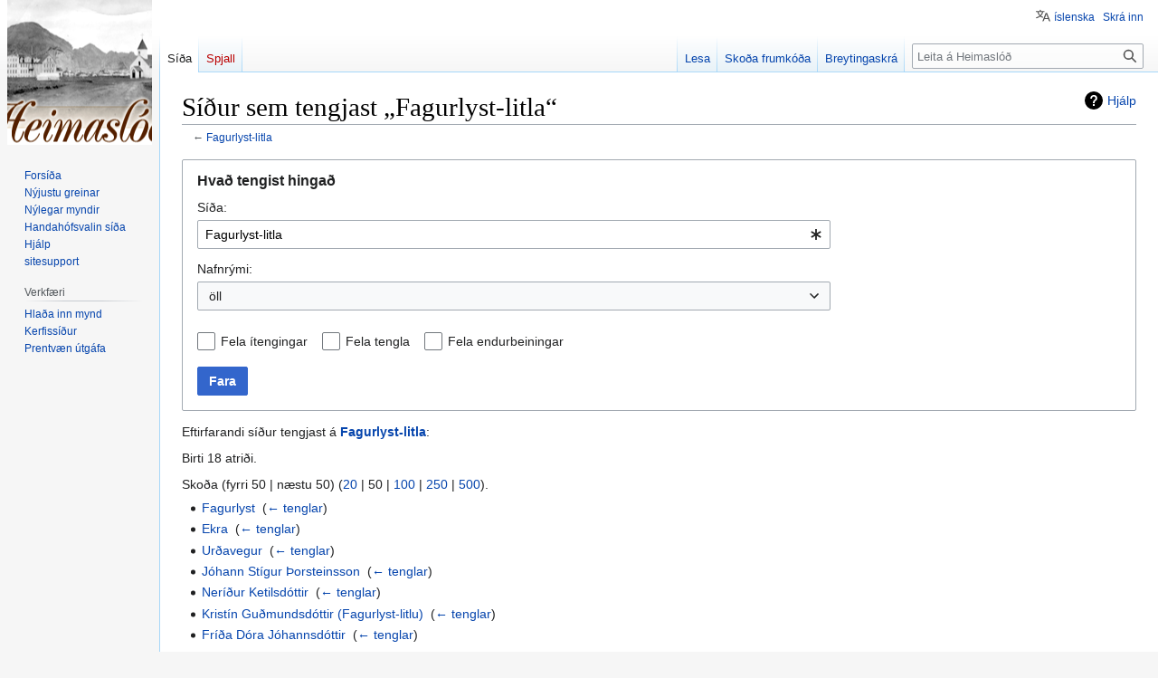

--- FILE ---
content_type: text/html; charset=UTF-8
request_url: https://heimaslod.is/index.php/Kerfiss%C3%AD%C3%B0a:S%C3%AD%C3%B0ur_sem_tengjast_hinga%C3%B0/Fagurlyst-litla
body_size: 34549
content:
<!DOCTYPE html>
<html class="client-nojs" lang="is" dir="ltr">
<head>
<meta charset="UTF-8"/>
<title>Síður sem tengjast „Fagurlyst-litla“ - Heimaslóð</title>
<script>document.documentElement.className="client-js";RLCONF={"wgBreakFrames":true,"wgSeparatorTransformTable":[",\t.",".\t,"],"wgDigitTransformTable":["",""],"wgDefaultDateFormat":"dmyt","wgMonthNames":["","janúar","febrúar","mars","apríl","maí","júní","júlí","ágúst","september","október","nóvember","desember"],"wgRequestId":"aeb847c08eb753e72337d021","wgCSPNonce":false,"wgCanonicalNamespace":"Special","wgCanonicalSpecialPageName":"Whatlinkshere","wgNamespaceNumber":-1,"wgPageName":"Kerfissíða:Síður_sem_tengjast_hingað/Fagurlyst-litla","wgTitle":"Síður sem tengjast hingað/Fagurlyst-litla","wgCurRevisionId":0,"wgRevisionId":0,"wgArticleId":0,"wgIsArticle":false,"wgIsRedirect":false,"wgAction":"view","wgUserName":null,"wgUserGroups":["*"],"wgCategories":[],"wgPageContentLanguage":"is","wgPageContentModel":"wikitext","wgRelevantPageName":"Fagurlyst-litla","wgRelevantArticleId":6759,"wgIsProbablyEditable":false,"wgRelevantPageIsProbablyEditable":false,"wgVisualEditor":{
"pageLanguageCode":"is","pageLanguageDir":"ltr","pageVariantFallbacks":"is"},"wgMFDisplayWikibaseDescriptions":{"search":false,"watchlist":false,"tagline":false},"wgVector2022PreviewPages":[],"wgMediaViewerOnClick":true,"wgMediaViewerEnabledByDefault":true,"wgULSAcceptLanguageList":[],"wgULSCurrentAutonym":"íslenska","wgPopupsFlags":4,"wgEditSubmitButtonLabelPublish":false,"wgULSPosition":"personal","wgULSisCompactLinksEnabled":true};RLSTATE={"site.styles":"ready","user.styles":"ready","user":"ready","user.options":"loading","mediawiki.helplink":"ready","mediawiki.special":"ready","oojs-ui-core.styles":"ready","oojs-ui.styles.indicators":"ready","mediawiki.widgets.styles":"ready","oojs-ui-core.icons":"ready","mediawiki.htmlform.ooui.styles":"ready","mediawiki.htmlform.styles":"ready","skins.vector.styles.legacy":"ready","ext.visualEditor.desktopArticleTarget.noscript":"ready","ext.uls.pt":"ready"};RLPAGEMODULES=["mediawiki.htmlform","mediawiki.htmlform.ooui","mediawiki.widgets","site"
,"mediawiki.page.ready","skins.vector.legacy.js","ext.visualEditor.desktopArticleTarget.init","ext.visualEditor.targetLoader","ext.uls.compactlinks","ext.uls.interface","ext.popups"];</script>
<script>(RLQ=window.RLQ||[]).push(function(){mw.loader.implement("user.options@12s5i",function($,jQuery,require,module){mw.user.tokens.set({"patrolToken":"+\\","watchToken":"+\\","csrfToken":"+\\"});});});</script>
<link rel="stylesheet" href="/load.php?lang=is&amp;modules=ext.uls.pt%7Cext.visualEditor.desktopArticleTarget.noscript%7Cmediawiki.helplink%2Cspecial%7Cmediawiki.htmlform.ooui.styles%7Cmediawiki.htmlform.styles%7Cmediawiki.widgets.styles%7Coojs-ui-core.icons%2Cstyles%7Coojs-ui.styles.indicators%7Cskins.vector.styles.legacy&amp;only=styles&amp;skin=vector"/>
<script async="" src="/load.php?lang=is&amp;modules=startup&amp;only=scripts&amp;raw=1&amp;skin=vector"></script>
<meta name="generator" content="MediaWiki 1.40.1"/>
<meta name="robots" content="noindex,nofollow,max-image-preview:standard"/>
<meta name="format-detection" content="telephone=no"/>
<meta name="viewport" content="width=1000"/>
<link rel="icon" href="/favicon.ico"/>
<link rel="search" type="application/opensearchdescription+xml" href="/opensearch_desc.php" title="Heimaslóð (is)"/>
<link rel="EditURI" type="application/rsd+xml" href="http://heimaslod.is/api.php?action=rsd"/>
<link rel="alternate" type="application/atom+xml" title="Heimaslóð Atom-streymi" href="/index.php?title=Kerfiss%C3%AD%C3%B0a:N%C3%BDlegar_breytingar&amp;feed=atom"/>
</head>
<body class="skin-vector-legacy mediawiki ltr sitedir-ltr mw-hide-empty-elt ns--1 ns-special mw-special-Whatlinkshere page-Kerfissíða_Síður_sem_tengjast_hingað_Fagurlyst-litla rootpage-Kerfissíða_Síður_sem_tengjast_hingað_Fagurlyst-litla skin-vector action-view"><div id="mw-page-base" class="noprint"></div>
<div id="mw-head-base" class="noprint"></div>
<div id="content" class="mw-body" role="main">
	<a id="top"></a>
	<div id="siteNotice"></div>
	<div class="mw-indicators">
	<div id="mw-indicator-mw-helplink" class="mw-indicator"><a href="https://www.mediawiki.org/wiki/Special:MyLanguage/Help:What_links_here" target="_blank" class="mw-helplink">Hjálp</a></div>
	</div>
	<h1 id="firstHeading" class="firstHeading mw-first-heading">Síður sem tengjast „Fagurlyst-litla“</h1>
	<div id="bodyContent" class="vector-body">
		
		<div id="contentSub"><div id="mw-content-subtitle">← <a href="/index.php/Fagurlyst-litla" title="Fagurlyst-litla">Fagurlyst-litla</a></div></div>
		<div id="contentSub2"></div>
		
		<div id="jump-to-nav"></div>
		<a class="mw-jump-link" href="#mw-head">Fara í flakk</a>
		<a class="mw-jump-link" href="#searchInput">Fara í leit</a>
		<div id="mw-content-text" class="mw-body-content"><div class='mw-htmlform-ooui-wrapper oo-ui-layout oo-ui-panelLayout oo-ui-panelLayout-padded oo-ui-panelLayout-framed'><form action='/index.php/Kerfiss%C3%AD%C3%B0a:S%C3%AD%C3%B0ur_sem_tengjast_hinga%C3%B0' method='get' enctype='application/x-www-form-urlencoded' class='mw-htmlform mw-htmlform-ooui oo-ui-layout oo-ui-formLayout'><fieldset class='oo-ui-layout oo-ui-labelElement oo-ui-fieldsetLayout'><legend class='oo-ui-fieldsetLayout-header'><span class='oo-ui-iconElement-icon oo-ui-iconElement-noIcon'></span><span class='oo-ui-labelElement-label'>Hvað tengist hingað</span></legend><div class='oo-ui-fieldsetLayout-group'><div class='oo-ui-widget oo-ui-widget-enabled'><div class='oo-ui-layout oo-ui-panelLayout oo-ui-panelLayout-padded oo-ui-panelLayout-framed'><fieldset class='oo-ui-layout oo-ui-labelElement oo-ui-fieldsetLayout'><legend class='oo-ui-fieldsetLayout-header'><span class='oo-ui-iconElement-icon oo-ui-iconElement-noIcon'></span><span class='oo-ui-labelElement-label'>⧼whatlinkshere-whatlinkshere-target⧽</span></legend><div class='oo-ui-fieldsetLayout-group'><div class='oo-ui-widget oo-ui-widget-enabled'><div id="mw-htmlform-whatlinkshere-target"><div data-mw-modules='mediawiki.widgets' id='ooui-php-2' class='mw-htmlform-field-HTMLTitleTextField mw-htmlform-autoinfuse oo-ui-layout oo-ui-labelElement oo-ui-fieldLayout oo-ui-fieldLayout-align-top' data-ooui='{"_":"mw.htmlform.FieldLayout","fieldWidget":{"tag":"mw-whatlinkshere-target"},"align":"top","helpInline":true,"$overlay":true,"label":{"html":"S\u00ed\u00f0a:"},"classes":["mw-htmlform-field-HTMLTitleTextField","mw-htmlform-autoinfuse"]}'><div class='oo-ui-fieldLayout-body'><span class='oo-ui-fieldLayout-header'><label for='ooui-php-1' class='oo-ui-labelElement-label'>Síða:</label></span><div class='oo-ui-fieldLayout-field'><div id='mw-whatlinkshere-target' class='oo-ui-widget oo-ui-widget-enabled oo-ui-inputWidget oo-ui-indicatorElement oo-ui-textInputWidget oo-ui-textInputWidget-type-text oo-ui-textInputWidget-php mw-widget-titleInputWidget' data-ooui='{"_":"mw.widgets.TitleInputWidget","relative":false,"$overlay":true,"maxLength":255,"name":"target","value":"Fagurlyst-litla","inputId":"ooui-php-1","indicator":"required","required":true}'><input type='text' tabindex='0' name='target' value='Fagurlyst-litla' required='' maxlength='255' id='ooui-php-1' class='oo-ui-inputWidget-input' /><span class='oo-ui-iconElement-icon oo-ui-iconElement-noIcon'></span><span class='oo-ui-indicatorElement-indicator oo-ui-indicator-required'></span></div></div></div></div></div></div></div></fieldset></div><div class='oo-ui-layout oo-ui-panelLayout oo-ui-panelLayout-padded oo-ui-panelLayout-framed'><fieldset class='oo-ui-layout oo-ui-labelElement oo-ui-fieldsetLayout'><legend class='oo-ui-fieldsetLayout-header'><span class='oo-ui-iconElement-icon oo-ui-iconElement-noIcon'></span><span class='oo-ui-labelElement-label'>⧼whatlinkshere-whatlinkshere-ns⧽</span></legend><div class='oo-ui-fieldsetLayout-group'><div class='oo-ui-widget oo-ui-widget-enabled'><div id="mw-htmlform-whatlinkshere-ns"><div data-mw-modules='mediawiki.widgets' id='ooui-php-5' class='mw-htmlform-field-HTMLSelectNamespace mw-htmlform-autoinfuse oo-ui-layout oo-ui-labelElement oo-ui-fieldLayout oo-ui-fieldLayout-align-top' data-ooui='{"_":"mw.htmlform.FieldLayout","fieldWidget":{"tag":"namespace"},"align":"top","helpInline":true,"$overlay":true,"label":{"html":"Nafnr\u00fdmi:"},"classes":["mw-htmlform-field-HTMLSelectNamespace","mw-htmlform-autoinfuse"]}'><div class='oo-ui-fieldLayout-body'><span class='oo-ui-fieldLayout-header'><label for='ooui-php-3' class='oo-ui-labelElement-label'>Nafnrými:</label></span><div class='oo-ui-fieldLayout-field'><div id='namespace' class='oo-ui-widget oo-ui-widget-enabled oo-ui-inputWidget oo-ui-dropdownInputWidget oo-ui-dropdownInputWidget-php mw-widget-namespaceInputWidget' data-ooui='{"_":"mw.widgets.NamespaceInputWidget","includeAllValue":"","userLang":true,"exclude":[],"dropdown":{"$overlay":true},"name":"namespace","inputId":"ooui-php-3","required":false}'><select tabindex='0' name='namespace' id='ooui-php-3' class='oo-ui-inputWidget-input oo-ui-indicator-down'><option value='' selected='selected'>öll</option><option value='0'>(Aðalnafnrýmið)</option><option value='1'>Spjall</option><option value='2'>Notandi</option><option value='3'>Notandaspjall</option><option value='4'>Heimaslóð</option><option value='5'>Heimaslóðspjall</option><option value='6'>Mynd</option><option value='7'>Myndaspjall</option><option value='8'>Melding</option><option value='9'>Meldingarspjall</option><option value='10'>Snið</option><option value='11'>Sniðaspjall</option><option value='12'>Hjálp</option><option value='13'>Hjálparspjall</option><option value='14'>Flokkur</option><option value='15'>Flokkaspjall</option><option value='460'>Campaign</option><option value='461'>Campaign talk</option></select></div></div></div></div><div id='ooui-php-6' class='mw-htmlform-field-HTMLCheckField mw-htmlform-autoinfuse mw-htmlform-hide-if oo-ui-layout oo-ui-labelElement oo-ui-fieldLayout oo-ui-fieldLayout-align-inline' data-ooui='{"_":"mw.htmlform.FieldLayout","fieldWidget":{"tag":"nsinvert"},"align":"inline","help":{"html":"Haka\u00f0u vi\u00f0 \u00feennan reit til a\u00f0 fela tengla \u00far s\u00ed\u00f0um me\u00f0 tilteknu nafnr\u00fdmi."},"$overlay":true,"label":{"html":"Sn\u00faa vali vi\u00f0"},"condState":{"hide":["===","namespace",""]},"classes":["mw-htmlform-field-HTMLCheckField","mw-htmlform-autoinfuse","mw-htmlform-hide-if"]}'><div class='oo-ui-fieldLayout-body'><span class='oo-ui-fieldLayout-field'><span id='nsinvert' class='oo-ui-widget oo-ui-widget-enabled oo-ui-inputWidget oo-ui-checkboxInputWidget' data-ooui='{"_":"OO.ui.CheckboxInputWidget","name":"invert","value":"1","inputId":"ooui-php-4","required":false}'><input type='checkbox' tabindex='0' name='invert' value='1' id='ooui-php-4' class='oo-ui-inputWidget-input' /><span class='oo-ui-checkboxInputWidget-checkIcon oo-ui-widget oo-ui-widget-enabled oo-ui-iconElement-icon oo-ui-icon-check oo-ui-iconElement oo-ui-labelElement-invisible oo-ui-iconWidget oo-ui-image-invert'></span></span></span><span class='oo-ui-fieldLayout-header'><span class='oo-ui-fieldLayout-help oo-ui-widget oo-ui-widget-enabled oo-ui-buttonElement oo-ui-buttonElement-frameless oo-ui-iconElement oo-ui-buttonWidget'><a role='button' title='Hakaðu við þennan reit til að fela tengla úr síðum með tilteknu nafnrými.' tabindex='0' rel='nofollow' class='oo-ui-buttonElement-button'><span class='oo-ui-iconElement-icon oo-ui-icon-info'></span><span class='oo-ui-labelElement-label'></span><span class='oo-ui-indicatorElement-indicator oo-ui-indicatorElement-noIndicator'></span></a></span><label for='ooui-php-4' class='oo-ui-labelElement-label'>Snúa vali við</label></span></div></div></div></div></div></fieldset></div><div class='oo-ui-layout oo-ui-panelLayout oo-ui-panelLayout-padded oo-ui-panelLayout-framed'><fieldset class='oo-ui-layout oo-ui-labelElement oo-ui-fieldsetLayout'><legend class='oo-ui-fieldsetLayout-header'><span class='oo-ui-iconElement-icon oo-ui-iconElement-noIcon'></span><span class='oo-ui-labelElement-label'>⧼whatlinkshere-whatlinkshere-filter⧽</span></legend><div class='oo-ui-fieldsetLayout-group'><div class='oo-ui-widget oo-ui-widget-enabled'><div id="mw-htmlform-whatlinkshere-filter"><div id='ooui-php-10' class='mw-htmlform-field-HTMLCheckField oo-ui-layout oo-ui-labelElement oo-ui-fieldLayout oo-ui-fieldLayout-align-inline' data-ooui='{"_":"mw.htmlform.FieldLayout","fieldWidget":{"tag":"mw-input-hidetrans"},"align":"inline","helpInline":true,"$overlay":true,"label":{"html":"Fela \u00edtengingar"},"classes":["mw-htmlform-field-HTMLCheckField"]}'><div class='oo-ui-fieldLayout-body'><span class='oo-ui-fieldLayout-field'><span id='mw-input-hidetrans' class='oo-ui-widget oo-ui-widget-enabled oo-ui-inputWidget oo-ui-checkboxInputWidget' data-ooui='{"_":"OO.ui.CheckboxInputWidget","name":"hidetrans","value":"1","inputId":"ooui-php-7","required":false}'><input type='checkbox' tabindex='0' name='hidetrans' value='1' id='ooui-php-7' class='oo-ui-inputWidget-input' /><span class='oo-ui-checkboxInputWidget-checkIcon oo-ui-widget oo-ui-widget-enabled oo-ui-iconElement-icon oo-ui-icon-check oo-ui-iconElement oo-ui-labelElement-invisible oo-ui-iconWidget oo-ui-image-invert'></span></span></span><span class='oo-ui-fieldLayout-header'><label for='ooui-php-7' class='oo-ui-labelElement-label'>Fela ítengingar</label></span></div></div><div id='ooui-php-11' class='mw-htmlform-field-HTMLCheckField oo-ui-layout oo-ui-labelElement oo-ui-fieldLayout oo-ui-fieldLayout-align-inline' data-ooui='{"_":"mw.htmlform.FieldLayout","fieldWidget":{"tag":"mw-input-hidelinks"},"align":"inline","helpInline":true,"$overlay":true,"label":{"html":"Fela tengla"},"classes":["mw-htmlform-field-HTMLCheckField"]}'><div class='oo-ui-fieldLayout-body'><span class='oo-ui-fieldLayout-field'><span id='mw-input-hidelinks' class='oo-ui-widget oo-ui-widget-enabled oo-ui-inputWidget oo-ui-checkboxInputWidget' data-ooui='{"_":"OO.ui.CheckboxInputWidget","name":"hidelinks","value":"1","inputId":"ooui-php-8","required":false}'><input type='checkbox' tabindex='0' name='hidelinks' value='1' id='ooui-php-8' class='oo-ui-inputWidget-input' /><span class='oo-ui-checkboxInputWidget-checkIcon oo-ui-widget oo-ui-widget-enabled oo-ui-iconElement-icon oo-ui-icon-check oo-ui-iconElement oo-ui-labelElement-invisible oo-ui-iconWidget oo-ui-image-invert'></span></span></span><span class='oo-ui-fieldLayout-header'><label for='ooui-php-8' class='oo-ui-labelElement-label'>Fela tengla</label></span></div></div><div id='ooui-php-12' class='mw-htmlform-field-HTMLCheckField oo-ui-layout oo-ui-labelElement oo-ui-fieldLayout oo-ui-fieldLayout-align-inline' data-ooui='{"_":"mw.htmlform.FieldLayout","fieldWidget":{"tag":"mw-input-hideredirs"},"align":"inline","helpInline":true,"$overlay":true,"label":{"html":"Fela endurbeiningar"},"classes":["mw-htmlform-field-HTMLCheckField"]}'><div class='oo-ui-fieldLayout-body'><span class='oo-ui-fieldLayout-field'><span id='mw-input-hideredirs' class='oo-ui-widget oo-ui-widget-enabled oo-ui-inputWidget oo-ui-checkboxInputWidget' data-ooui='{"_":"OO.ui.CheckboxInputWidget","name":"hideredirs","value":"1","inputId":"ooui-php-9","required":false}'><input type='checkbox' tabindex='0' name='hideredirs' value='1' id='ooui-php-9' class='oo-ui-inputWidget-input' /><span class='oo-ui-checkboxInputWidget-checkIcon oo-ui-widget oo-ui-widget-enabled oo-ui-iconElement-icon oo-ui-icon-check oo-ui-iconElement oo-ui-labelElement-invisible oo-ui-iconWidget oo-ui-image-invert'></span></span></span><span class='oo-ui-fieldLayout-header'><label for='ooui-php-9' class='oo-ui-labelElement-label'>Fela endurbeiningar</label></span></div></div></div></div></div></fieldset></div>
<div class="mw-htmlform-submit-buttons">
<span id='ooui-php-13' class='mw-htmlform-submit oo-ui-widget oo-ui-widget-enabled oo-ui-inputWidget oo-ui-buttonElement oo-ui-buttonElement-framed oo-ui-labelElement oo-ui-flaggedElement-primary oo-ui-flaggedElement-progressive oo-ui-buttonInputWidget' data-ooui='{"_":"OO.ui.ButtonInputWidget","type":"submit","value":"Fara","label":"Fara","flags":["primary","progressive"],"classes":["mw-htmlform-submit"]}'><button type='submit' tabindex='0' value='Fara' class='oo-ui-inputWidget-input oo-ui-buttonElement-button'><span class='oo-ui-iconElement-icon oo-ui-iconElement-noIcon oo-ui-image-invert'></span><span class='oo-ui-labelElement-label'>Fara</span><span class='oo-ui-indicatorElement-indicator oo-ui-indicatorElement-noIndicator oo-ui-image-invert'></span></button></span></div>
</div></div></fieldset></form></div><p>Eftirfarandi síður tengjast á <b><a href="/index.php/Fagurlyst-litla" title="Fagurlyst-litla">Fagurlyst-litla</a></b>:
</p><p>Birti 18 atriði.
</p><div class="mw-pager-navigation-bar">Skoða (<span class="mw-prevlink">fyrri 50</span>  |  <span class="mw-nextlink">næstu 50</span>) (<a href="/index.php?title=Kerfiss%C3%AD%C3%B0a:S%C3%AD%C3%B0ur_sem_tengjast_hinga%C3%B0/Fagurlyst-litla&amp;limit=20" class="mw-numlink">20</a> | <span class="mw-numlink">50</span> | <a href="/index.php?title=Kerfiss%C3%AD%C3%B0a:S%C3%AD%C3%B0ur_sem_tengjast_hinga%C3%B0/Fagurlyst-litla&amp;limit=100" class="mw-numlink">100</a> | <a href="/index.php?title=Kerfiss%C3%AD%C3%B0a:S%C3%AD%C3%B0ur_sem_tengjast_hinga%C3%B0/Fagurlyst-litla&amp;limit=250" class="mw-numlink">250</a> | <a href="/index.php?title=Kerfiss%C3%AD%C3%B0a:S%C3%AD%C3%B0ur_sem_tengjast_hinga%C3%B0/Fagurlyst-litla&amp;limit=500" class="mw-numlink">500</a>).</div><ul id="mw-whatlinkshere-list"><li><a href="/index.php/Fagurlyst" title="Fagurlyst">Fagurlyst</a>  ‎ <span class="mw-whatlinkshere-tools">(<a href="/index.php?title=Kerfiss%C3%AD%C3%B0a:S%C3%AD%C3%B0ur_sem_tengjast_hinga%C3%B0&amp;target=Fagurlyst" title="Kerfissíða:Síður sem tengjast hingað">← tenglar</a>)</span></li>
<li><a href="/index.php/Ekra" title="Ekra">Ekra</a>  ‎ <span class="mw-whatlinkshere-tools">(<a href="/index.php?title=Kerfiss%C3%AD%C3%B0a:S%C3%AD%C3%B0ur_sem_tengjast_hinga%C3%B0&amp;target=Ekra" title="Kerfissíða:Síður sem tengjast hingað">← tenglar</a>)</span></li>
<li><a href="/index.php/Ur%C3%B0avegur" title="Urðavegur">Urðavegur</a>  ‎ <span class="mw-whatlinkshere-tools">(<a href="/index.php?title=Kerfiss%C3%AD%C3%B0a:S%C3%AD%C3%B0ur_sem_tengjast_hinga%C3%B0&amp;target=Ur%C3%B0avegur" title="Kerfissíða:Síður sem tengjast hingað">← tenglar</a>)</span></li>
<li><a href="/index.php/J%C3%B3hann_St%C3%ADgur_%C3%9Eorsteinsson" title="Jóhann Stígur Þorsteinsson">Jóhann Stígur Þorsteinsson</a>  ‎ <span class="mw-whatlinkshere-tools">(<a href="/index.php?title=Kerfiss%C3%AD%C3%B0a:S%C3%AD%C3%B0ur_sem_tengjast_hinga%C3%B0&amp;target=J%C3%B3hann+St%C3%ADgur+%C3%9Eorsteinsson" title="Kerfissíða:Síður sem tengjast hingað">← tenglar</a>)</span></li>
<li><a href="/index.php/Ner%C3%AD%C3%B0ur_Ketilsd%C3%B3ttir" title="Neríður Ketilsdóttir">Neríður Ketilsdóttir</a>  ‎ <span class="mw-whatlinkshere-tools">(<a href="/index.php?title=Kerfiss%C3%AD%C3%B0a:S%C3%AD%C3%B0ur_sem_tengjast_hinga%C3%B0&amp;target=Ner%C3%AD%C3%B0ur+Ketilsd%C3%B3ttir" title="Kerfissíða:Síður sem tengjast hingað">← tenglar</a>)</span></li>
<li><a href="/index.php/Krist%C3%ADn_Gu%C3%B0mundsd%C3%B3ttir_(Fagurlyst-litlu)" title="Kristín Guðmundsdóttir (Fagurlyst-litlu)">Kristín Guðmundsdóttir (Fagurlyst-litlu)</a>  ‎ <span class="mw-whatlinkshere-tools">(<a href="/index.php?title=Kerfiss%C3%AD%C3%B0a:S%C3%AD%C3%B0ur_sem_tengjast_hinga%C3%B0&amp;target=Krist%C3%ADn+Gu%C3%B0mundsd%C3%B3ttir+%28Fagurlyst-litlu%29" title="Kerfissíða:Síður sem tengjast hingað">← tenglar</a>)</span></li>
<li><a href="/index.php/Fr%C3%AD%C3%B0a_D%C3%B3ra_J%C3%B3hannsd%C3%B3ttir" title="Fríða Dóra Jóhannsdóttir">Fríða Dóra Jóhannsdóttir</a>  ‎ <span class="mw-whatlinkshere-tools">(<a href="/index.php?title=Kerfiss%C3%AD%C3%B0a:S%C3%AD%C3%B0ur_sem_tengjast_hinga%C3%B0&amp;target=Fr%C3%AD%C3%B0a+D%C3%B3ra+J%C3%B3hannsd%C3%B3ttir" title="Kerfissíða:Síður sem tengjast hingað">← tenglar</a>)</span></li>
<li><a href="/index.php/Gunnlaugur_Axelsson_(framkv%C3%A6mdastj%C3%B3ri)" title="Gunnlaugur Axelsson (framkvæmdastjóri)">Gunnlaugur Axelsson (framkvæmdastjóri)</a>  ‎ <span class="mw-whatlinkshere-tools">(<a href="/index.php?title=Kerfiss%C3%AD%C3%B0a:S%C3%AD%C3%B0ur_sem_tengjast_hinga%C3%B0&amp;target=Gunnlaugur+Axelsson+%28framkv%C3%A6mdastj%C3%B3ri%29" title="Kerfissíða:Síður sem tengjast hingað">← tenglar</a>)</span></li>
<li><a href="/index.php/Sigurgeir_J%C3%B3hannsson_(matrei%C3%B0slumeistari)" title="Sigurgeir Jóhannsson (matreiðslumeistari)">Sigurgeir Jóhannsson (matreiðslumeistari)</a>  ‎ <span class="mw-whatlinkshere-tools">(<a href="/index.php?title=Kerfiss%C3%AD%C3%B0a:S%C3%AD%C3%B0ur_sem_tengjast_hinga%C3%B0&amp;target=Sigurgeir+J%C3%B3hannsson+%28matrei%C3%B0slumeistari%29" title="Kerfissíða:Síður sem tengjast hingað">← tenglar</a>)</span></li>
<li><a href="/index.php/%C3%81sd%C3%ADs_J%C3%B3hannsd%C3%B3ttir_(Litlu-Fagurlyst)" title="Ásdís Jóhannsdóttir (Litlu-Fagurlyst)">Ásdís Jóhannsdóttir (Litlu-Fagurlyst)</a>  ‎ <span class="mw-whatlinkshere-tools">(<a href="/index.php?title=Kerfiss%C3%AD%C3%B0a:S%C3%AD%C3%B0ur_sem_tengjast_hinga%C3%B0&amp;target=%C3%81sd%C3%ADs+J%C3%B3hannsd%C3%B3ttir+%28Litlu-Fagurlyst%29" title="Kerfissíða:Síður sem tengjast hingað">← tenglar</a>)</span></li>
<li><a href="/index.php/Vignir_J%C3%B3nasson_(Litlu-Fagurlyst)" title="Vignir Jónasson (Litlu-Fagurlyst)">Vignir Jónasson (Litlu-Fagurlyst)</a>  ‎ <span class="mw-whatlinkshere-tools">(<a href="/index.php?title=Kerfiss%C3%AD%C3%B0a:S%C3%AD%C3%B0ur_sem_tengjast_hinga%C3%B0&amp;target=Vignir+J%C3%B3nasson+%28Litlu-Fagurlyst%29" title="Kerfissíða:Síður sem tengjast hingað">← tenglar</a>)</span></li>
<li><a href="/index.php/J%C3%B3na_%C3%93sk_Vignisd%C3%B3ttir" title="Jóna Ósk Vignisdóttir">Jóna Ósk Vignisdóttir</a>  ‎ <span class="mw-whatlinkshere-tools">(<a href="/index.php?title=Kerfiss%C3%AD%C3%B0a:S%C3%AD%C3%B0ur_sem_tengjast_hinga%C3%B0&amp;target=J%C3%B3na+%C3%93sk+Vignisd%C3%B3ttir" title="Kerfissíða:Síður sem tengjast hingað">← tenglar</a>)</span></li>
<li><a href="/index.php/S%C3%A6var_VE-19" title="Sævar VE-19">Sævar VE-19</a>  ‎ <span class="mw-whatlinkshere-tools">(<a href="/index.php?title=Kerfiss%C3%AD%C3%B0a:S%C3%AD%C3%B0ur_sem_tengjast_hinga%C3%B0&amp;target=S%C3%A6var+VE-19" title="Kerfissíða:Síður sem tengjast hingað">← tenglar</a>)</span></li>
<li><a href="/index.php/Fri%C3%B0rik_J%C3%B3n_Gar%C3%B0arsson" title="Friðrik Jón Garðarsson">Friðrik Jón Garðarsson</a>  ‎ <span class="mw-whatlinkshere-tools">(<a href="/index.php?title=Kerfiss%C3%AD%C3%B0a:S%C3%AD%C3%B0ur_sem_tengjast_hinga%C3%B0&amp;target=Fri%C3%B0rik+J%C3%B3n+Gar%C3%B0arsson" title="Kerfissíða:Síður sem tengjast hingað">← tenglar</a>)</span></li>
<li><a href="/index.php/%C3%9Eorsteinn_Hallgr%C3%ADmur_Vignisson" title="Þorsteinn Hallgrímur Vignisson">Þorsteinn Hallgrímur Vignisson</a>  ‎ <span class="mw-whatlinkshere-tools">(<a href="/index.php?title=Kerfiss%C3%AD%C3%B0a:S%C3%AD%C3%B0ur_sem_tengjast_hinga%C3%B0&amp;target=%C3%9Eorsteinn+Hallgr%C3%ADmur+Vignisson" title="Kerfissíða:Síður sem tengjast hingað">← tenglar</a>)</span></li>
<li><a href="/index.php/Mynd:Urdavegur_bakatil.jpg" title="Mynd:Urdavegur bakatil.jpg">Mynd:Urdavegur bakatil.jpg</a>  ‎ <span class="mw-whatlinkshere-tools">(<a href="/index.php?title=Kerfiss%C3%AD%C3%B0a:S%C3%AD%C3%B0ur_sem_tengjast_hinga%C3%B0&amp;target=Mynd%3AUrdavegur+bakatil.jpg" title="Kerfissíða:Síður sem tengjast hingað">← tenglar</a>)</span></li>
<li><a href="/index.php/Mynd:Urdavegur_nagrenni.jpg" title="Mynd:Urdavegur nagrenni.jpg">Mynd:Urdavegur nagrenni.jpg</a>  ‎ <span class="mw-whatlinkshere-tools">(<a href="/index.php?title=Kerfiss%C3%AD%C3%B0a:S%C3%AD%C3%B0ur_sem_tengjast_hinga%C3%B0&amp;target=Mynd%3AUrdavegur+nagrenni.jpg" title="Kerfissíða:Síður sem tengjast hingað">← tenglar</a>)</span></li>
<li><a href="/index.php/Mynd:P%C3%A9t%C3%B3_Erla_og_Ott%C3%B3.jpg" title="Mynd:Pétó Erla og Ottó.jpg">Mynd:Pétó Erla og Ottó.jpg</a>  ‎ <span class="mw-whatlinkshere-tools">(<a href="/index.php?title=Kerfiss%C3%AD%C3%B0a:S%C3%AD%C3%B0ur_sem_tengjast_hinga%C3%B0&amp;target=Mynd%3AP%C3%A9t%C3%B3+Erla+og+Ott%C3%B3.jpg" title="Kerfissíða:Síður sem tengjast hingað">← tenglar</a>)</span></li>
</ul><div class="mw-pager-navigation-bar">Skoða (<span class="mw-prevlink">fyrri 50</span>  |  <span class="mw-nextlink">næstu 50</span>) (<a href="/index.php?title=Kerfiss%C3%AD%C3%B0a:S%C3%AD%C3%B0ur_sem_tengjast_hinga%C3%B0/Fagurlyst-litla&amp;limit=20" class="mw-numlink">20</a> | <span class="mw-numlink">50</span> | <a href="/index.php?title=Kerfiss%C3%AD%C3%B0a:S%C3%AD%C3%B0ur_sem_tengjast_hinga%C3%B0/Fagurlyst-litla&amp;limit=100" class="mw-numlink">100</a> | <a href="/index.php?title=Kerfiss%C3%AD%C3%B0a:S%C3%AD%C3%B0ur_sem_tengjast_hinga%C3%B0/Fagurlyst-litla&amp;limit=250" class="mw-numlink">250</a> | <a href="/index.php?title=Kerfiss%C3%AD%C3%B0a:S%C3%AD%C3%B0ur_sem_tengjast_hinga%C3%B0/Fagurlyst-litla&amp;limit=500" class="mw-numlink">500</a>).</div>
<div class="printfooter" data-nosnippet="">Sótt frá „<a dir="ltr" href="http://heimaslod.is/index.php/Kerfissíða:Síður_sem_tengjast_hingað/Fagurlyst-litla">http://heimaslod.is/index.php/Kerfissíða:Síður_sem_tengjast_hingað/Fagurlyst-litla</a>“</div></div>
		<div id="catlinks" class="catlinks catlinks-allhidden" data-mw="interface"></div>
	</div>
</div>

<div id="mw-navigation">
	<h2>Leiðsagnarval</h2>
	<div id="mw-head">
		
<nav id="p-personal" class="vector-menu mw-portlet mw-portlet-personal vector-user-menu-legacy" aria-labelledby="p-personal-label" role="navigation"  >
	<h3
		id="p-personal-label"
		
		class="vector-menu-heading "
	>
		<span class="vector-menu-heading-label">Persónuleg verkfæri</span>
	</h3>
	<div class="vector-menu-content">
		
		<ul class="vector-menu-content-list"><li id="pt-uls" class="mw-list-item active"><a class="uls-trigger" href="#"><span>íslenska</span></a></li><li id="pt-login" class="mw-list-item"><a href="/index.php?title=Kerfiss%C3%AD%C3%B0a:Innskr%C3%A1&amp;returnto=Kerfiss%C3%AD%C3%B0a%3AS%C3%AD%C3%B0ur+sem+tengjast+hinga%C3%B0%2FFagurlyst-litla&amp;returntoquery=target%3DFagurlyst-litla" title="Þú ert hvattur/hvött til að innskrá þig, það er hinsvegar ekki skylda. [o]" accesskey="o"><span>Skrá inn</span></a></li></ul>
		
	</div>
</nav>

		<div id="left-navigation">
			
<nav id="p-namespaces" class="vector-menu mw-portlet mw-portlet-namespaces vector-menu-tabs vector-menu-tabs-legacy" aria-labelledby="p-namespaces-label" role="navigation"  >
	<h3
		id="p-namespaces-label"
		
		class="vector-menu-heading "
	>
		<span class="vector-menu-heading-label">Nafnrými</span>
	</h3>
	<div class="vector-menu-content">
		
		<ul class="vector-menu-content-list"><li id="ca-nstab-main" class="selected mw-list-item"><a href="/index.php/Fagurlyst-litla" title="Sýna efnissíðuna [c]" accesskey="c"><span>Síða</span></a></li><li id="ca-talk" class="new mw-list-item"><a href="/index.php?title=Spjall:Fagurlyst-litla&amp;action=edit&amp;redlink=1" rel="discussion" title="Spallsíða þessarar síðu (síða er ekki enn til) [t]" accesskey="t"><span>Spjall</span></a></li></ul>
		
	</div>
</nav>

			
<nav id="p-variants" class="vector-menu mw-portlet mw-portlet-variants emptyPortlet vector-menu-dropdown" aria-labelledby="p-variants-label" role="navigation"  >
	<input type="checkbox"
		id="p-variants-checkbox"
		role="button"
		aria-haspopup="true"
		data-event-name="ui.dropdown-p-variants"
		class="vector-menu-checkbox"
		aria-labelledby="p-variants-label"
	/>
	<label
		id="p-variants-label"
		 aria-label="Breyta tungumálaafbrigði"
		class="vector-menu-heading "
	>
		<span class="vector-menu-heading-label">íslenska</span>
	</label>
	<div class="vector-menu-content">
		
		<ul class="vector-menu-content-list"></ul>
		
	</div>
</nav>

		</div>
		<div id="right-navigation">
			
<nav id="p-views" class="vector-menu mw-portlet mw-portlet-views vector-menu-tabs vector-menu-tabs-legacy" aria-labelledby="p-views-label" role="navigation"  >
	<h3
		id="p-views-label"
		
		class="vector-menu-heading "
	>
		<span class="vector-menu-heading-label">Þessi grein</span>
	</h3>
	<div class="vector-menu-content">
		
		<ul class="vector-menu-content-list"><li id="ca-view" class="mw-list-item"><a href="/index.php/Fagurlyst-litla"><span>Lesa</span></a></li><li id="ca-viewsource" class="mw-list-item"><a href="/index.php?title=Fagurlyst-litla&amp;action=edit" title="Síða þessi er vernduð. Þú getur þó skoðað frumkóða hennar. [e]" accesskey="e"><span>Skoða frumkóða</span></a></li><li id="ca-history" class="mw-list-item"><a href="/index.php?title=Fagurlyst-litla&amp;action=history" title="Eldri útgáfur af síðunni. [h]" accesskey="h"><span>Breytingaskrá</span></a></li></ul>
		
	</div>
</nav>

			
<nav id="p-cactions" class="vector-menu mw-portlet mw-portlet-cactions emptyPortlet vector-menu-dropdown" aria-labelledby="p-cactions-label" role="navigation"  title="Fleiri valkostir" >
	<input type="checkbox"
		id="p-cactions-checkbox"
		role="button"
		aria-haspopup="true"
		data-event-name="ui.dropdown-p-cactions"
		class="vector-menu-checkbox"
		aria-labelledby="p-cactions-label"
	/>
	<label
		id="p-cactions-label"
		
		class="vector-menu-heading "
	>
		<span class="vector-menu-heading-label">Meira</span>
	</label>
	<div class="vector-menu-content">
		
		<ul class="vector-menu-content-list"></ul>
		
	</div>
</nav>

			
<div id="p-search" role="search" class="vector-search-box-vue  vector-search-box-show-thumbnail vector-search-box-auto-expand-width vector-search-box">
	<div>
		<form action="/index.php" id="searchform"
			class="vector-search-box-form">
			<div id="simpleSearch"
				class="vector-search-box-inner"
				 data-search-loc="header-navigation">
				<input class="vector-search-box-input"
					 type="search" name="search" placeholder="Leita á Heimaslóð" aria-label="Leita á Heimaslóð" autocapitalize="sentences" title="Leit á þessari Wiki [f]" accesskey="f" id="searchInput"
				>
				<input type="hidden" name="title" value="Kerfissíða:Leit">
				<input id="mw-searchButton"
					 class="searchButton mw-fallbackSearchButton" type="submit" name="fulltext" title="Leita á síðunum eftir þessum texta" value="Leita">
				<input id="searchButton"
					 class="searchButton" type="submit" name="go" title="Fara á síðu með þessu nafni ef hún er til" value="Áfram">
			</div>
		</form>
	</div>
</div>

		</div>
	</div>
	
<div id="mw-panel" class="vector-legacy-sidebar">
	<div id="p-logo" role="banner">
		<a class="mw-wiki-logo" href="/index.php/Fors%C3%AD%C3%B0a"
			title="Forsíða"></a>
	</div>
	
<nav id="p-navigation" class="vector-menu mw-portlet mw-portlet-navigation vector-menu-portal portal" aria-labelledby="p-navigation-label" role="navigation"  >
	<h3
		id="p-navigation-label"
		
		class="vector-menu-heading "
	>
		<span class="vector-menu-heading-label">Flakk</span>
	</h3>
	<div class="vector-menu-content">
		
		<ul class="vector-menu-content-list"><li id="n-mainpage" class="mw-list-item"><a href="/index.php/Fors%C3%AD%C3%B0a" title="Forsíða Heimaslóð [z]" accesskey="z"><span>Forsíða</span></a></li><li id="n-newpages" class="mw-list-item"><a href="/index.php/Newpages-url"><span>Nýjustu greinar</span></a></li><li id="n-newimages" class="mw-list-item"><a href="/index.php/Newimages-url"><span>Nýlegar myndir</span></a></li><li id="n-randompage" class="mw-list-item"><a href="/index.php/Kerfiss%C3%AD%C3%B0a:Handah%C3%B3fsvalin_s%C3%AD%C3%B0a" title="Handahófsvalin síða [x]" accesskey="x"><span>Handahófsvalin síða</span></a></li><li id="n-help" class="mw-list-item"><a href="https://www.mediawiki.org/wiki/Special:MyLanguage/Help:Contents" title="Efnisyfirlit yfir hjálparsíður."><span>Hjálp</span></a></li><li id="n-sitesupport" class="mw-list-item"><a href="/index.php/Sitesupport-url"><span>sitesupport</span></a></li></ul>
		
	</div>
</nav>

	
<nav id="p-tb" class="vector-menu mw-portlet mw-portlet-tb vector-menu-portal portal" aria-labelledby="p-tb-label" role="navigation"  >
	<h3
		id="p-tb-label"
		
		class="vector-menu-heading "
	>
		<span class="vector-menu-heading-label">Verkfæri</span>
	</h3>
	<div class="vector-menu-content">
		
		<ul class="vector-menu-content-list"><li id="t-upload" class="mw-list-item"><a href="/index.php/Kerfiss%C3%AD%C3%B0a:UploadWizard" title="Hlaða inn skrám [u]" accesskey="u"><span>Hlaða inn mynd</span></a></li><li id="t-specialpages" class="mw-list-item"><a href="/index.php/Kerfiss%C3%AD%C3%B0a:Kerfiss%C3%AD%C3%B0ur" title="Listi yfir kerfissíður [q]" accesskey="q"><span>Kerfissíður</span></a></li><li id="t-print" class="mw-list-item"><a href="javascript:print();" rel="alternate" title="Prentanleg útgáfa af þessari síðu [p]" accesskey="p"><span>Prentvæn útgáfa</span></a></li></ul>
		
	</div>
</nav>

	
</div>

</div>

<footer id="footer" class="mw-footer" role="contentinfo" >
	<ul id="footer-info">
</ul>

	<ul id="footer-places">
	<li id="footer-places-privacy"><a href="/index.php/Heimasl%C3%B3%C3%B0:Me%C3%B0fer%C3%B0_pers%C3%B3nuuppl%C3%BDsinga">Meðferð persónuupplýsinga</a></li>
	<li id="footer-places-about"><a href="/index.php/Heimasl%C3%B3%C3%B0:Um">Um Heimaslóð</a></li>
	<li id="footer-places-disclaimers"><a href="/index.php/Heimsl%C3%B3%C3%B0:Almennur_fyrirvari">Fyrirvarar</a></li>
	<li id="footer-places-mobileview"><a href="http://heimaslod.is/index.php?title=Kerfiss%C3%AD%C3%B0a:S%C3%AD%C3%B0ur_sem_tengjast_hinga%C3%B0/Fagurlyst-litla&amp;mobileaction=toggle_view_mobile" class="noprint stopMobileRedirectToggle">Farsímaútgáfa</a></li>
</ul>

	<ul id="footer-icons" class="noprint">
	<li id="footer-poweredbyico"><a href="https://www.mediawiki.org/"><img src="/resources/assets/poweredby_mediawiki_88x31.png" alt="Powered by MediaWiki" srcset="/resources/assets/poweredby_mediawiki_132x47.png 1.5x, /resources/assets/poweredby_mediawiki_176x62.png 2x" width="88" height="31" loading="lazy"/></a></li>
</ul>

</footer>

<script>(RLQ=window.RLQ||[]).push(function(){mw.config.set({"wgBackendResponseTime":152});});</script>
</body>
</html>

--- FILE ---
content_type: text/javascript; charset=utf-8
request_url: https://heimaslod.is/load.php?lang=is&modules=mediawiki.widgets.SelectWithInputWidget%7Cmediawiki.widgets.SelectWithInputWidget.styles&skin=vector&version=16msx
body_size: 937
content:
mw.loader.implement("mediawiki.widgets.SelectWithInputWidget@yzuek",function($,jQuery,require,module){(function(){mw.widgets.SelectWithInputWidget=function MwWidgetsSelectWithInputWidget(config){config=$.extend({or:false,required:false},config);this.textinput=new OO.ui.TextInputWidget(config.textinput);this.dropdowninput=new OO.ui.DropdownInputWidget(config.dropdowninput);this.or=config.or;this.required=config.required;this.dropdowninput.on('change',this.onChange.bind(this));this.textinput.on('change',function(){this.emit('change',this.getValue());}.bind(this));mw.widgets.SelectWithInputWidget.parent.call(this,config);this.$element.addClass('mw-widget-selectWithInputWidget').append(this.dropdowninput.$element,this.textinput.$element);this.onChange();};OO.inheritClass(mw.widgets.SelectWithInputWidget,OO.ui.Widget);mw.widgets.SelectWithInputWidget.static.reusePreInfuseDOM=function(node,config){config=mw.widgets.SelectWithInputWidget.parent.static.reusePreInfuseDOM(node,config);config.
dropdowninput=OO.ui.DropdownInputWidget.static.reusePreInfuseDOM($(node).find('.oo-ui-dropdownInputWidget'),config.dropdowninput);config.textinput=OO.ui.TextInputWidget.static.reusePreInfuseDOM($(node).find('.oo-ui-textInputWidget'),config.textinput);return config;};mw.widgets.SelectWithInputWidget.static.gatherPreInfuseState=function(node,config){var state=mw.widgets.SelectWithInputWidget.parent.static.gatherPreInfuseState(node,config);state.dropdowninput=OO.ui.DropdownInputWidget.static.gatherPreInfuseState($(node).find('.oo-ui-dropdownInputWidget'),config.dropdowninput);state.textinput=OO.ui.TextInputWidget.static.gatherPreInfuseState($(node).find('.oo-ui-textInputWidget'),config.textinput);return state;};mw.widgets.SelectWithInputWidget.prototype.restorePreInfuseState=function(state){mw.widgets.SelectWithInputWidget.parent.prototype.restorePreInfuseState.call(this,state);this.dropdowninput.restorePreInfuseState(state.dropdowninput);this.textinput.restorePreInfuseState(state.
textinput);};mw.widgets.SelectWithInputWidget.prototype.setDisabled=function(disabled){var textinputIsHidden=this.or&&this.dropdowninput.getValue()!=='other';mw.widgets.SelectWithInputWidget.parent.prototype.setDisabled.call(this,disabled);this.dropdowninput.setDisabled(disabled);this.textinput.setDisabled(textinputIsHidden||disabled);if(this.required){this.textinput.setRequired(!this.textinput.isDisabled());}};mw.widgets.SelectWithInputWidget.prototype.setValue=function(value){var selectable=false;if(this.or){if(value!=='other'){selectable=!!this.dropdowninput.dropdownWidget.getMenu().findItemFromData(value);}if(selectable){this.dropdowninput.setValue(value);this.textinput.setValue(undefined);}else{this.dropdowninput.setValue('other');this.textinput.setValue(value);}this.emit('change',value);}};mw.widgets.SelectWithInputWidget.prototype.getValue=function(){if(this.or){if(this.dropdowninput.getValue()!=='other'){return this.dropdowninput.getValue();}return this.textinput.getValue();}
else{return'';}};mw.widgets.SelectWithInputWidget.prototype.onChange=function(value){if(this.or){value=value||this.dropdowninput.getValue();this.textinput.$element.toggle(value==='other');this.textinput.setDisabled(value!=='other'||this.isDisabled());}this.emit('change',this.getValue());};}());});mw.loader.implement("mediawiki.widgets.SelectWithInputWidget.styles@vkr7h",null,{"css":[".mw-widget-selectWithInputWidget .oo-ui-dropdownInputWidget,.mw-widget-selectWithInputWidget .oo-ui-textInputWidget{display:inline-block}.mw-widget-selectWithInputWidget .oo-ui-dropdownInputWidget{max-width:20em;margin-right:0.5em}.mw-widget-selectWithInputWidget .oo-ui-textInputWidget{max-width:29.5em}"]});